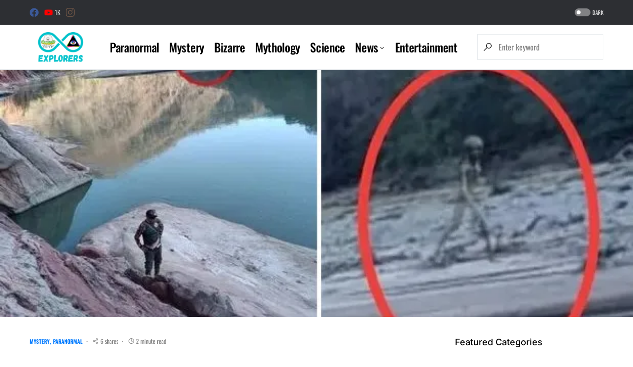

--- FILE ---
content_type: text/html; charset=utf-8
request_url: https://www.google.com/recaptcha/api2/aframe
body_size: 115
content:
<!DOCTYPE HTML><html><head><meta http-equiv="content-type" content="text/html; charset=UTF-8"></head><body><script nonce="q_J2WTvZcg63zArauDpBUQ">/** Anti-fraud and anti-abuse applications only. See google.com/recaptcha */ try{var clients={'sodar':'https://pagead2.googlesyndication.com/pagead/sodar?'};window.addEventListener("message",function(a){try{if(a.source===window.parent){var b=JSON.parse(a.data);var c=clients[b['id']];if(c){var d=document.createElement('img');d.src=c+b['params']+'&rc='+(localStorage.getItem("rc::a")?sessionStorage.getItem("rc::b"):"");window.document.body.appendChild(d);sessionStorage.setItem("rc::e",parseInt(sessionStorage.getItem("rc::e")||0)+1);localStorage.setItem("rc::h",'1768746390703');}}}catch(b){}});window.parent.postMessage("_grecaptcha_ready", "*");}catch(b){}</script></body></html>